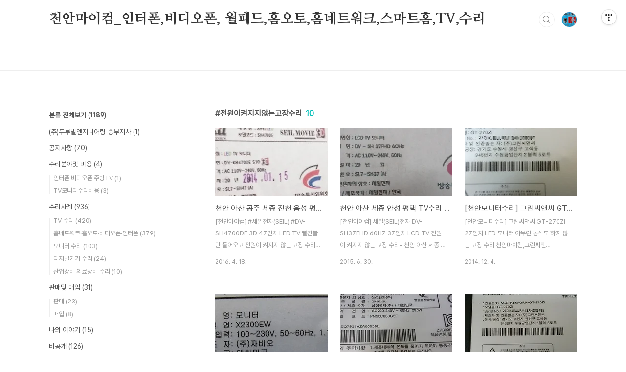

--- FILE ---
content_type: text/html;charset=UTF-8
request_url: https://mascomnet.tistory.com/tag/%EC%A0%84%EC%9B%90%EC%9D%B4%EC%BC%9C%EC%A7%80%EC%A7%80%EC%95%8A%EB%8A%94%EA%B3%A0%EC%9E%A5%EC%88%98%EB%A6%AC
body_size: 44713
content:
<!doctype html>
<html lang="ko">

                                                                                <head>
                <script type="text/javascript">if (!window.T) { window.T = {} }
window.T.config = {"TOP_SSL_URL":"https://www.tistory.com","PREVIEW":false,"ROLE":"guest","PREV_PAGE":"","NEXT_PAGE":"","BLOG":{"id":5464417,"name":"mascomnet","title":"천안마이컴_인터폰,비디오폰, 월패드,홈오토,홈네트워크,스마트홈,TV,수리","isDormancy":false,"nickName":"천안마이컴","status":"open","profileStatus":"normal"},"NEED_COMMENT_LOGIN":true,"COMMENT_LOGIN_CONFIRM_MESSAGE":"이 블로그는 로그인한 사용자에게만 댓글 작성을 허용했습니다. 지금 로그인하시겠습니까?","LOGIN_URL":"https://www.tistory.com/auth/login/?redirectUrl=https://mascomnet.tistory.com/tag/%25EC%25A0%2584%25EC%259B%2590%25EC%259D%25B4%25EC%25BC%259C%25EC%25A7%2580%25EC%25A7%2580%25EC%2595%258A%25EB%258A%2594%25EA%25B3%25A0%25EC%259E%25A5%25EC%2588%2598%25EB%25A6%25AC","DEFAULT_URL":"https://mascomnet.tistory.com","USER":{"name":null,"homepage":null,"id":0,"profileImage":null},"SUBSCRIPTION":{"status":"none","isConnected":false,"isPending":false,"isWait":false,"isProcessing":false,"isNone":true},"IS_LOGIN":false,"HAS_BLOG":false,"IS_SUPPORT":false,"IS_SCRAPABLE":false,"TOP_URL":"http://www.tistory.com","JOIN_URL":"https://www.tistory.com/member/join","PHASE":"prod","ROLE_GROUP":"visitor"};
window.T.entryInfo = null;
window.appInfo = {"domain":"tistory.com","topUrl":"https://www.tistory.com","loginUrl":"https://www.tistory.com/auth/login","logoutUrl":"https://www.tistory.com/auth/logout"};
window.initData = {};

window.TistoryBlog = {
    basePath: "",
    url: "https://mascomnet.tistory.com",
    tistoryUrl: "https://mascomnet.tistory.com",
    manageUrl: "https://mascomnet.tistory.com/manage",
    token: "RMbIt9ZGcRSvlWjBcEbkLT369Lu8rwOanPJ1ePP5JYDp2vuXWBKXcEWAyVVe33ej"
};
var servicePath = "";
var blogURL = "";</script>

                
                
                
                        <!-- BusinessLicenseInfo - START -->
        
            <link href="https://tistory1.daumcdn.net/tistory_admin/userblog/userblog-7c7a62cfef2026f12ec313f0ebcc6daafb4361d7/static/plugin/BusinessLicenseInfo/style.css" rel="stylesheet" type="text/css"/>

            <script>function switchFold(entryId) {
    var businessLayer = document.getElementById("businessInfoLayer_" + entryId);

    if (businessLayer) {
        if (businessLayer.className.indexOf("unfold_license") > 0) {
            businessLayer.className = "business_license_layer";
        } else {
            businessLayer.className = "business_license_layer unfold_license";
        }
    }
}
</script>

        
        <!-- BusinessLicenseInfo - END -->
        <!-- DaumShow - START -->
        <style type="text/css">#daumSearchBox {
    height: 21px;
    background-image: url(//i1.daumcdn.net/imgsrc.search/search_all/show/tistory/plugin/bg_search2_2.gif);
    margin: 5px auto;
    padding: 0;
}

#daumSearchBox input {
    background: none;
    margin: 0;
    padding: 0;
    border: 0;
}

#daumSearchBox #daumLogo {
    width: 34px;
    height: 21px;
    float: left;
    margin-right: 5px;
    background-image: url(//i1.daumcdn.net/img-media/tistory/img/bg_search1_2_2010ci.gif);
}

#daumSearchBox #show_q {
    background-color: transparent;
    border: none;
    font: 12px Gulim, Sans-serif;
    color: #555;
    margin-top: 4px;
    margin-right: 15px;
    float: left;
}

#daumSearchBox #show_btn {
    background-image: url(//i1.daumcdn.net/imgsrc.search/search_all/show/tistory/plugin/bt_search_2.gif);
    width: 37px;
    height: 21px;
    float: left;
    margin: 0;
    cursor: pointer;
    text-indent: -1000em;
}
</style>

        <!-- DaumShow - END -->

<!-- System - START -->

<!-- System - END -->

        <!-- TistoryProfileLayer - START -->
        <link href="https://tistory1.daumcdn.net/tistory_admin/userblog/userblog-7c7a62cfef2026f12ec313f0ebcc6daafb4361d7/static/plugin/TistoryProfileLayer/style.css" rel="stylesheet" type="text/css"/>
<script type="text/javascript" src="https://tistory1.daumcdn.net/tistory_admin/userblog/userblog-7c7a62cfef2026f12ec313f0ebcc6daafb4361d7/static/plugin/TistoryProfileLayer/script.js"></script>

        <!-- TistoryProfileLayer - END -->

                
                <meta http-equiv="X-UA-Compatible" content="IE=Edge">
<meta name="format-detection" content="telephone=no">
<script src="//t1.daumcdn.net/tistory_admin/lib/jquery/jquery-3.5.1.min.js" integrity="sha256-9/aliU8dGd2tb6OSsuzixeV4y/faTqgFtohetphbbj0=" crossorigin="anonymous"></script>
<script type="text/javascript" src="//t1.daumcdn.net/tiara/js/v1/tiara-1.2.0.min.js"></script><meta name="referrer" content="always"/>
<meta name="google-adsense-platform-account" content="ca-host-pub-9691043933427338"/>
<meta name="google-adsense-platform-domain" content="tistory.com"/>
<meta name="description" content="▣천안 국가 공인▣ 
▣공인 중개사▣ 
▣1급 피시정비사▣ 
▣스마트홈관리사▣  
▣자격 업체▣ 
▣직접 수리▣ 
▣주요 업무▣ 
┏부동산 중개 
┣인터폰 수리 
┣비디오폰 수리 
┣스마트홈 기기 수리 
┣TV 수리 
┣IOT 기기 수리 
┣홈네트워크시스템 
┗월패드 수리 
▣업무시간▣ 
평일 : 10시~19시 
주말, 국경일 : 휴무 
▣문의전화및 주소▣ 
010-8810-6255 
천안 서북구 서부15길 15 
(성정동 653-8) 
천안서초등학교인"/>

    <!-- BEGIN OPENGRAPH -->
    <meta property="og:type" content="website"/>
<meta property="og:url" content="https://mascomnet.tistory.com"/>
<meta property="og:site_name" content="천안마이컴_인터폰,비디오폰, 월패드,홈오토,홈네트워크,스마트홈,TV,수리"/>
<meta property="og:title" content="'전원이켜지지않는고장수리' 태그의 글 목록"/>
<meta property="og:description" content="▣천안 국가 공인▣ 
▣공인 중개사▣ 
▣1급 피시정비사▣ 
▣스마트홈관리사▣  
▣자격 업체▣ 
▣직접 수리▣ 
▣주요 업무▣ 
┏부동산 중개 
┣인터폰 수리 
┣비디오폰 수리 
┣스마트홈 기기 수리 
┣TV 수리 
┣IOT 기기 수리 
┣홈네트워크시스템 
┗월패드 수리 
▣업무시간▣ 
평일 : 10시~19시 
주말, 국경일 : 휴무 
▣문의전화및 주소▣ 
010-8810-6255 
천안 서북구 서부15길 15 
(성정동 653-8) 
천안서초등학교인"/>
<meta property="og:image" content="https://img1.daumcdn.net/thumb/R800x0/?scode=mtistory2&fname=https%3A%2F%2Ftistory1.daumcdn.net%2Ftistory%2F5464417%2Fattach%2F02d57193d5aa47bf8e75b33bdcd6362d"/>
<meta property="og:article:author" content="'천안마이컴'"/>
    <!-- END OPENGRAPH -->

    <!-- BEGIN TWITTERCARD -->
    <meta name="twitter:card" content="summary_large_image"/>
<meta name="twitter:site" content="@TISTORY"/>
<meta name="twitter:title" content="'전원이켜지지않는고장수리' 태그의 글 목록"/>
<meta name="twitter:description" content="▣천안 국가 공인▣ 
▣공인 중개사▣ 
▣1급 피시정비사▣ 
▣스마트홈관리사▣  
▣자격 업체▣ 
▣직접 수리▣ 
▣주요 업무▣ 
┏부동산 중개 
┣인터폰 수리 
┣비디오폰 수리 
┣스마트홈 기기 수리 
┣TV 수리 
┣IOT 기기 수리 
┣홈네트워크시스템 
┗월패드 수리 
▣업무시간▣ 
평일 : 10시~19시 
주말, 국경일 : 휴무 
▣문의전화및 주소▣ 
010-8810-6255 
천안 서북구 서부15길 15 
(성정동 653-8) 
천안서초등학교인"/>
<meta property="twitter:image" content="https://img1.daumcdn.net/thumb/R800x0/?scode=mtistory2&fname=https%3A%2F%2Ftistory1.daumcdn.net%2Ftistory%2F5464417%2Fattach%2F02d57193d5aa47bf8e75b33bdcd6362d"/>
    <!-- END TWITTERCARD -->
<script type="module" src="https://tistory1.daumcdn.net/tistory_admin/userblog/userblog-7c7a62cfef2026f12ec313f0ebcc6daafb4361d7/static/pc/dist/index.js" defer=""></script>
<script type="text/javascript" src="https://tistory1.daumcdn.net/tistory_admin/userblog/userblog-7c7a62cfef2026f12ec313f0ebcc6daafb4361d7/static/pc/dist/index-legacy.js" defer="" nomodule="true"></script>
<script type="text/javascript" src="https://tistory1.daumcdn.net/tistory_admin/userblog/userblog-7c7a62cfef2026f12ec313f0ebcc6daafb4361d7/static/pc/dist/polyfills-legacy.js" defer="" nomodule="true"></script>
<link rel="icon" sizes="any" href="https://t1.daumcdn.net/tistory_admin/favicon/tistory_favicon_32x32.ico"/>
<link rel="icon" type="image/svg+xml" href="https://t1.daumcdn.net/tistory_admin/top_v2/bi-tistory-favicon.svg"/>
<link rel="apple-touch-icon" href="https://t1.daumcdn.net/tistory_admin/top_v2/tistory-apple-touch-favicon.png"/>
<link rel="stylesheet" type="text/css" href="https://t1.daumcdn.net/tistory_admin/www/style/font.css"/>
<link rel="stylesheet" type="text/css" href="https://tistory1.daumcdn.net/tistory_admin/userblog/userblog-7c7a62cfef2026f12ec313f0ebcc6daafb4361d7/static/style/content.css"/>
<link rel="stylesheet" type="text/css" href="https://tistory1.daumcdn.net/tistory_admin/userblog/userblog-7c7a62cfef2026f12ec313f0ebcc6daafb4361d7/static/pc/dist/index.css"/>
<link rel="stylesheet" type="text/css" href="https://tistory1.daumcdn.net/tistory_admin/userblog/userblog-7c7a62cfef2026f12ec313f0ebcc6daafb4361d7/static/style/uselessPMargin.css"/>
<script type="text/javascript">(function() {
    var tjQuery = jQuery.noConflict(true);
    window.tjQuery = tjQuery;
    window.orgjQuery = window.jQuery; window.jQuery = tjQuery;
    window.jQuery = window.orgjQuery; delete window.orgjQuery;
})()</script>
<script type="text/javascript" src="https://tistory1.daumcdn.net/tistory_admin/userblog/userblog-7c7a62cfef2026f12ec313f0ebcc6daafb4361d7/static/script/base.js"></script>
<script type="text/javascript" src="//developers.kakao.com/sdk/js/kakao.min.js"></script>

                
  <meta charset="UTF-8">
  <meta name="viewport"
    content="user-scalable=no, initial-scale=1.0, maximum-scale=1.0, minimum-scale=1.0, width=device-width">
  <title>'전원이켜지지않는고장수리' 태그의 글 목록</title>
  <link rel="stylesheet" href="https://tistory1.daumcdn.net/tistory/0/BookClub/style.css">
  <script src="//t1.daumcdn.net/tistory_admin/lib/jquery/jquery-1.12.4.min.js"></script>
  <style type="text/css">
    .entry-content a,
    .post-header h1 em,
    .comments h2 .count {
      color: #04beb8
    }

    .comment-form .submit button:hover,
    .comment-form .submit button:focus {
      background-color: #04beb8
    }

    
  </style>

                
                
                <style type="text/css">.another_category {
    border: 1px solid #E5E5E5;
    padding: 10px 10px 5px;
    margin: 10px 0;
    clear: both;
}

.another_category h4 {
    font-size: 12px !important;
    margin: 0 !important;
    border-bottom: 1px solid #E5E5E5 !important;
    padding: 2px 0 6px !important;
}

.another_category h4 a {
    font-weight: bold !important;
}

.another_category table {
    table-layout: fixed;
    border-collapse: collapse;
    width: 100% !important;
    margin-top: 10px !important;
}

* html .another_category table {
    width: auto !important;
}

*:first-child + html .another_category table {
    width: auto !important;
}

.another_category th, .another_category td {
    padding: 0 0 4px !important;
}

.another_category th {
    text-align: left;
    font-size: 12px !important;
    font-weight: normal;
    word-break: break-all;
    overflow: hidden;
    line-height: 1.5;
}

.another_category td {
    text-align: right;
    width: 80px;
    font-size: 11px;
}

.another_category th a {
    font-weight: normal;
    text-decoration: none;
    border: none !important;
}

.another_category th a.current {
    font-weight: bold;
    text-decoration: none !important;
    border-bottom: 1px solid !important;
}

.another_category th span {
    font-weight: normal;
    text-decoration: none;
    font: 10px Tahoma, Sans-serif;
    border: none !important;
}

.another_category_color_gray, .another_category_color_gray h4 {
    border-color: #E5E5E5 !important;
}

.another_category_color_gray * {
    color: #909090 !important;
}

.another_category_color_gray th a.current {
    border-color: #909090 !important;
}

.another_category_color_gray h4, .another_category_color_gray h4 a {
    color: #737373 !important;
}

.another_category_color_red, .another_category_color_red h4 {
    border-color: #F6D4D3 !important;
}

.another_category_color_red * {
    color: #E86869 !important;
}

.another_category_color_red th a.current {
    border-color: #E86869 !important;
}

.another_category_color_red h4, .another_category_color_red h4 a {
    color: #ED0908 !important;
}

.another_category_color_green, .another_category_color_green h4 {
    border-color: #CCE7C8 !important;
}

.another_category_color_green * {
    color: #64C05B !important;
}

.another_category_color_green th a.current {
    border-color: #64C05B !important;
}

.another_category_color_green h4, .another_category_color_green h4 a {
    color: #3EA731 !important;
}

.another_category_color_blue, .another_category_color_blue h4 {
    border-color: #C8DAF2 !important;
}

.another_category_color_blue * {
    color: #477FD6 !important;
}

.another_category_color_blue th a.current {
    border-color: #477FD6 !important;
}

.another_category_color_blue h4, .another_category_color_blue h4 a {
    color: #1960CA !important;
}

.another_category_color_violet, .another_category_color_violet h4 {
    border-color: #E1CEEC !important;
}

.another_category_color_violet * {
    color: #9D64C5 !important;
}

.another_category_color_violet th a.current {
    border-color: #9D64C5 !important;
}

.another_category_color_violet h4, .another_category_color_violet h4 a {
    color: #7E2CB5 !important;
}
</style>

                
                <link rel="stylesheet" type="text/css" href="https://tistory1.daumcdn.net/tistory_admin/userblog/userblog-7c7a62cfef2026f12ec313f0ebcc6daafb4361d7/static/style/revenue.css"/>
<link rel="canonical" href="https://mascomnet.tistory.com"/>

<!-- BEGIN STRUCTURED_DATA -->
<script type="application/ld+json">
    {"@context":"http://schema.org","@type":"WebSite","url":"/","potentialAction":{"@type":"SearchAction","target":"/search/{search_term_string}","query-input":"required name=search_term_string"}}
</script>
<!-- END STRUCTURED_DATA -->
<link rel="stylesheet" type="text/css" href="https://tistory1.daumcdn.net/tistory_admin/userblog/userblog-7c7a62cfef2026f12ec313f0ebcc6daafb4361d7/static/style/dialog.css"/>
<link rel="stylesheet" type="text/css" href="//t1.daumcdn.net/tistory_admin/www/style/top/font.css"/>
<link rel="stylesheet" type="text/css" href="https://tistory1.daumcdn.net/tistory_admin/userblog/userblog-7c7a62cfef2026f12ec313f0ebcc6daafb4361d7/static/style/postBtn.css"/>
<link rel="stylesheet" type="text/css" href="https://tistory1.daumcdn.net/tistory_admin/userblog/userblog-7c7a62cfef2026f12ec313f0ebcc6daafb4361d7/static/style/tistory.css"/>
<script type="text/javascript" src="https://tistory1.daumcdn.net/tistory_admin/userblog/userblog-7c7a62cfef2026f12ec313f0ebcc6daafb4361d7/static/script/common.js"></script>

                
                </head>

                                                <body id="tt-body-tag"
  class="layout-aside-left paging-number">
                
                
                
  
    <div id="acc-nav">
      <a href="#content">본문 바로가기</a>
    </div>
    <div id="wrap">
      <header id="header">
        <div class="inner">
          <h1>
            <a href="https://mascomnet.tistory.com/">
              
              
                천안마이컴_인터폰,비디오폰, 월패드,홈오토,홈네트워크,스마트홈,TV,수리
              
            </a>
          </h1>
          <div class="util">
            <div class="search">
              
                <label for="search" class="screen_out">블로그 내 검색</label>
                <input id="search" type="text" name="search" value=""
                  placeholder="검색내용을 입력하세요." onkeypress="if (event.keyCode == 13) { try {
    window.location.href = '/search' + '/' + looseURIEncode(document.getElementsByName('search')[0].value);
    document.getElementsByName('search')[0].value = '';
    return false;
} catch (e) {} }">
                <button type="submit" onclick="try {
    window.location.href = '/search' + '/' + looseURIEncode(document.getElementsByName('search')[0].value);
    document.getElementsByName('search')[0].value = '';
    return false;
} catch (e) {}">검색</button>
              
            </div>
            <div class="profile">
              <button type="button"><img alt="블로그 이미지" src="https://tistory1.daumcdn.net/tistory/5464417/attach/02d57193d5aa47bf8e75b33bdcd6362d"/></button>
              <nav>
                <ul>
                  <li><a href="https://mascomnet.tistory.com/manage">관리</a></li>
                  <li><a href="https://mascomnet.tistory.com/manage/entry/post ">글쓰기</a></li>
                  <li class="login"><a href="#">로그인</a></li>
                  <li class="logout"><a href="#">로그아웃</a></li>
                </ul>
              </nav>
            </div>
            <button type="button" class="menu"><span>메뉴</span></button>
          </div>
          <nav id="gnb">
            <ul></ul>
          </nav>
        </div>
      </header>
      <section id="container">
        
        <div class="content-wrap">
          <article id="content">
            

            

            

            

            
              <div class="post-header">
                <h1><span>전원이켜지지않는고장수리</span><em>10</em></h1>
              </div>
              
            

            

            <div class="inner">
                  
        

    
      <div class="post-item">
        <a href="/4308370"
          data-tiara-action-name="블로그글_클릭"
          data-tiara-action-kind="ClickContent"
          data-tiara-copy=""
          data-tiara-image="https://img1.daumcdn.net/thumb/R750x0/?scode=mtistory2&fname=https%3A%2F%2Ft1.daumcdn.net%2Fcfile%2Fblog%2F271EC2345714275713"
          data-tiara-click_url="https://mascomnet.tistory.com//4308370"
          data-tiara-name=""
          data-tiara-provider="천안마이컴_인터폰,비디오폰, 월패드,홈오토,홈네트워크,스마트홈,TV,수리"
          data-tiara-plink="/4308370"
          data-tiara-id="/4308370"
        >
          <span class="thum">
            
              <img loading="lazy"
                src="//i1.daumcdn.net/thumb/C230x300.fwebp.q85/?fname=https%3A%2F%2Ft1.daumcdn.net%2Fcfile%2Fblog%2F271EC2345714275713"
                alt="">
            
          </span>
          <span class="title">천안 아산 공주 세종 진천 음성 평택 안성 세일(SEIL)전자 DV-SH4700DE 3D 47인치 LED TV 빨간불만 들어오고 전원이 켜지지 않는 고장 수리</span>
          <span class="excerpt">[천안마이컴] #세일전자(SEIL) #DV-SH4700DE 3D 47인치 LED TV 빨간불만 들어오고 전원이 켜지지 않는 고장 수리 세일전자 TV 모니터 사설 수리점, 사설 수리 센터, 사설 AS 센터, 사설 서비스 센터 리베로엘시디 TV 모니터 사설 수리점, 사설 수리 센터, 사설 AS 센터, 사설 서비스 센터 루치스코리아 T..</span>
          <span class="meta">
            <span class="date">2016. 4. 18.</span>
          </span>
        </a>
      </div>
    

    

  
        
    
        

    
      <div class="post-item">
        <a href="/4308167"
          data-tiara-action-name="블로그글_클릭"
          data-tiara-action-kind="ClickContent"
          data-tiara-copy=""
          data-tiara-image="https://img1.daumcdn.net/thumb/R750x0/?scode=mtistory2&fname=https%3A%2F%2Ft1.daumcdn.net%2Fcfile%2Fblog%2F2120C93E5592238309"
          data-tiara-click_url="https://mascomnet.tistory.com//4308167"
          data-tiara-name=""
          data-tiara-provider="천안마이컴_인터폰,비디오폰, 월패드,홈오토,홈네트워크,스마트홈,TV,수리"
          data-tiara-plink="/4308167"
          data-tiara-id="/4308167"
        >
          <span class="thum">
            
              <img loading="lazy"
                src="//i1.daumcdn.net/thumb/C230x300.fwebp.q85/?fname=https%3A%2F%2Ft1.daumcdn.net%2Fcfile%2Fblog%2F2120C93E5592238309"
                alt="">
            
          </span>
          <span class="title">천안 아산 세종 안성 평택 TV수리 - 세일(SEIL)전자 DV-SH37FHD 60HZ 37인치 LCD TV 전원이 켜지지 않는 고장 수리- [천안마이컴]</span>
          <span class="excerpt">[천안마이컴] 세일(SEIL)전자 DV-SH37FHD 60HZ 37인치 LCD TV 전원이 켜지지 않는 고장 수리- 천안 아산 세종 안성 평택 TV수리 세일전자 TV 모니터 사설 수리점,사설 수리센터,사설 AS센터,사설 서비스 센터 매장을 직접 방문해 입고해 주셨습니다. 대기모드 빨간LED에서 전원버튼을 누르면 파란색으..</span>
          <span class="meta">
            <span class="date">2015. 6. 30.</span>
          </span>
        </a>
      </div>
    

    

  
        
    
        

    
      <div class="post-item">
        <a href="/4308043"
          data-tiara-action-name="블로그글_클릭"
          data-tiara-action-kind="ClickContent"
          data-tiara-copy=""
          data-tiara-image="https://img1.daumcdn.net/thumb/R750x0/?scode=mtistory2&fname=https%3A%2F%2Ft1.daumcdn.net%2Fcfile%2Fblog%2F2616FA4B548016F104"
          data-tiara-click_url="https://mascomnet.tistory.com//4308043"
          data-tiara-name=""
          data-tiara-provider="천안마이컴_인터폰,비디오폰, 월패드,홈오토,홈네트워크,스마트홈,TV,수리"
          data-tiara-plink="/4308043"
          data-tiara-id="/4308043"
        >
          <span class="thum">
            
              <img loading="lazy"
                src="//i1.daumcdn.net/thumb/C230x300.fwebp.q85/?fname=https%3A%2F%2Ft1.daumcdn.net%2Fcfile%2Fblog%2F2616FA4B548016F104"
                alt="">
            
          </span>
          <span class="title">[천안모니터수리] 그린씨앤씨 GT-270ZI 27인치 LED 모니터 아무런 동작도 하지 않는 고장 수리</span>
          <span class="excerpt">[천안모니터수리] 그린씨앤씨 GT-270ZI 27인치 LED 모니터 아무런 동작도 하지 않는 고장 수리 천안마이컴,그린씨앤씨,GREENCNC,GR-270ZI,LED모니터,고장수리 천안시 용곡동 소재 피시방에서 매장 방문 입고해 주셨습니다. 어댑터를 사용하지 않는 직결로 AC코드를 연결해서 전원을 공급해 주는 방..</span>
          <span class="meta">
            <span class="date">2014. 12. 4.</span>
          </span>
        </a>
      </div>
    

    

  
        
    
        

    
      <div class="post-item">
        <a href="/4308017"
          data-tiara-action-name="블로그글_클릭"
          data-tiara-action-kind="ClickContent"
          data-tiara-copy=""
          data-tiara-image="https://img1.daumcdn.net/thumb/R750x0/?scode=mtistory2&fname=https%3A%2F%2Ft1.daumcdn.net%2Fcfile%2Fblog%2F215D86455449477B10"
          data-tiara-click_url="https://mascomnet.tistory.com//4308017"
          data-tiara-name=""
          data-tiara-provider="천안마이컴_인터폰,비디오폰, 월패드,홈오토,홈네트워크,스마트홈,TV,수리"
          data-tiara-plink="/4308017"
          data-tiara-id="/4308017"
        >
          <span class="thum">
            
              <img loading="lazy"
                src="//i1.daumcdn.net/thumb/C230x300.fwebp.q85/?fname=https%3A%2F%2Ft1.daumcdn.net%2Fcfile%2Fblog%2F215D86455449477B10"
                alt="">
            
          </span>
          <span class="title">[천안모니터수리] 자비오씨앤씨 엑사비오 X2300EW 전원이 켜지지 않는 고장 수리</span>
          <span class="excerpt">[천안모니터수리] 자비오씨앤씨 엑사비오 X2300EW 전원이 켜지지 않는 고장 수리 천안마이컴,연합수리,자비오씨앤시,XAVVIO,엑사비오,LCD,LED,TV,모니터,고장,수리 멀리 인천에서 택배로 입고해 주셨습니다. 고장증상은 전원코드를 꼽고 전원버튼을 눌러도 모니터의 전원이 켜지지 않는 고장 ..</span>
          <span class="meta">
            <span class="date">2014. 10. 24.</span>
          </span>
        </a>
      </div>
    

    

  
        
    
        

    
      <div class="post-item">
        <a href="/4308009"
          data-tiara-action-name="블로그글_클릭"
          data-tiara-action-kind="ClickContent"
          data-tiara-copy=""
          data-tiara-image="https://img1.daumcdn.net/thumb/R750x0/?scode=mtistory2&fname=https%3A%2F%2Ft1.daumcdn.net%2Fcfile%2Fblog%2F256CCE35543801DF28"
          data-tiara-click_url="https://mascomnet.tistory.com//4308009"
          data-tiara-name=""
          data-tiara-provider="천안마이컴_인터폰,비디오폰, 월패드,홈오토,홈네트워크,스마트홈,TV,수리"
          data-tiara-plink="/4308009"
          data-tiara-id="/4308009"
        >
          <span class="thum">
            
              <img loading="lazy"
                src="//i1.daumcdn.net/thumb/C230x300.fwebp.q85/?fname=https%3A%2F%2Ft1.daumcdn.net%2Fcfile%2Fblog%2F256CCE35543801DF28"
                alt="">
            
          </span>
          <span class="title">[ 천안 TV 수리 ] 삼성 PN50C680F5F 50인치 PDP TV 켜지지 않는 고장 수리</span>
          <span class="excerpt">삼성 PN50C680F5F 대기모드에서 전원버튼 누르면 부팅 시도 후 다시 대기 모드로 돌아오는 고장입니다. 삼성 PDP TV 점검순서에 따라 점검해 보았습니다. 이차 저차 모든 가능성을 염두해 두고 점검해 봅니다. 점검하는 시간은 수리 시간의 대부분을 차지하지요. 이 시간 동안은 정말 집중을 ..</span>
          <span class="meta">
            <span class="date">2014. 10. 11.</span>
          </span>
        </a>
      </div>
    

    

  
        
    
        

    
      <div class="post-item">
        <a href="/4308002"
          data-tiara-action-name="블로그글_클릭"
          data-tiara-action-kind="ClickContent"
          data-tiara-copy=""
          data-tiara-image="https://img1.daumcdn.net/thumb/R750x0/?scode=mtistory2&fname=https%3A%2F%2Ft1.daumcdn.net%2Fcfile%2Fblog%2F216BF93F5410687D0B"
          data-tiara-click_url="https://mascomnet.tistory.com//4308002"
          data-tiara-name=""
          data-tiara-provider="천안마이컴_인터폰,비디오폰, 월패드,홈오토,홈네트워크,스마트홈,TV,수리"
          data-tiara-plink="/4308002"
          data-tiara-id="/4308002"
        >
          <span class="thum">
            
              <img loading="lazy"
                src="//i1.daumcdn.net/thumb/C230x300.fwebp.q85/?fname=https%3A%2F%2Ft1.daumcdn.net%2Fcfile%2Fblog%2F216BF93F5410687D0B"
                alt="">
            
          </span>
          <span class="title">[ 피시방 모니터 수리 ] 그린씨앤씨 GT-270ZI 27인치 LED모니터 아무런 동작도 하지 않는 고장 수리</span>
          <span class="excerpt">[천안피시방모니터수리] 그린씨앤씨 GT-270ZI 27인치 LED모니터 아무런 동작도 하지 않는 고장 수리 천안시 용곡동 앞마당 피시방 매장 방문 입고 전원 led는 들어오나 아무런 작동도 하지 않는 증상으로 직접 내방해 주셨습니다. 수리 후 정상 동작하였으며 충분한 테스트를 거친 후 출고 하..</span>
          <span class="meta">
            <span class="date">2014. 9. 25.</span>
          </span>
        </a>
      </div>
    

    

  
        
    
        

    
      <div class="post-item">
        <a href="/4308004"
          data-tiara-action-name="블로그글_클릭"
          data-tiara-action-kind="ClickContent"
          data-tiara-copy=""
          data-tiara-image="https://img1.daumcdn.net/thumb/R750x0/?scode=mtistory2&fname=https%3A%2F%2Ft1.daumcdn.net%2Fcfile%2Fblog%2F217A21355415AF5D34"
          data-tiara-click_url="https://mascomnet.tistory.com//4308004"
          data-tiara-name=""
          data-tiara-provider="천안마이컴_인터폰,비디오폰, 월패드,홈오토,홈네트워크,스마트홈,TV,수리"
          data-tiara-plink="/4308004"
          data-tiara-id="/4308004"
        >
          <span class="thum">
            
              <img loading="lazy"
                src="//i1.daumcdn.net/thumb/C230x300.fwebp.q85/?fname=https%3A%2F%2Ft1.daumcdn.net%2Fcfile%2Fblog%2F217A21355415AF5D34"
                alt="">
            
          </span>
          <span class="title">[천안TV수리] 리베로LCD 42인치 LED TV 전원켜지나 화면 나오지 않는 고장 수리</span>
          <span class="excerpt">[천안TV수리] 리베로LCD 42인치 LED TV 전원켜지나 화면 나오지 않는 고장 수리 수리 후 정상적으로 잘 동작합니다. 리베로 3D37LED 리베로 32LEDHD 리베로 3D32LED 리베로 3D42LED 리베로 3D47LED 리베로 3D55LED LKD-55E 리베로 55LEDFHD 60HZ 리베로 42DL 리베로 55FHD 리베로 55LEDFHD 120Hz 리베로 42LEDFHD 리베로 42LEDF..</span>
          <span class="meta">
            <span class="date">2014. 9. 15.</span>
          </span>
        </a>
      </div>
    

    

  
        
    
        

    
      <div class="post-item">
        <a href="/4308001"
          data-tiara-action-name="블로그글_클릭"
          data-tiara-action-kind="ClickContent"
          data-tiara-copy=""
          data-tiara-image="https://img1.daumcdn.net/thumb/R750x0/?scode=mtistory2&fname=https%3A%2F%2Ft1.daumcdn.net%2Fcfile%2Fblog%2F263D973D54105F082A"
          data-tiara-click_url="https://mascomnet.tistory.com//4308001"
          data-tiara-name=""
          data-tiara-provider="천안마이컴_인터폰,비디오폰, 월패드,홈오토,홈네트워크,스마트홈,TV,수리"
          data-tiara-plink="/4308001"
          data-tiara-id="/4308001"
        >
          <span class="thum">
            
              <img loading="lazy"
                src="//i1.daumcdn.net/thumb/C230x300.fwebp.q85/?fname=https%3A%2F%2Ft1.daumcdn.net%2Fcfile%2Fblog%2F263D973D54105F082A"
                alt="">
            
          </span>
          <span class="title">[천안 TV 수리] 더블유시디 WCD420FLCD 42인치 LCD TV 전원이 켜지지 않는 고장 수리</span>
          <span class="excerpt">[천안 TV 수리] 더블유시디 WCD420FLCD 42인치 LCD TV 전원이 켜지지 않는 고장 수리 천안마이컴,연합수리,더블유시디,WCD,LCD TV 충남 천안시 풍세면에서 매장 방문 입고해 주셨습니다. 붉은색 전원 led만 들어오고 아무런 동작을 하지 않는 고장입니다. 수리 후 정상 작동하여 충분한 테스트 후 출..</span>
          <span class="meta">
            <span class="date">2014. 9. 10.</span>
          </span>
        </a>
      </div>
    

    

  
        
    
        

    
      <div class="post-item">
        <a href="/4308000"
          data-tiara-action-name="블로그글_클릭"
          data-tiara-action-kind="ClickContent"
          data-tiara-copy=""
          data-tiara-image="https://img1.daumcdn.net/thumb/R750x0/?scode=mtistory2&fname=https%3A%2F%2Ft1.daumcdn.net%2Fcfile%2Fblog%2F232CE9505410552019"
          data-tiara-click_url="https://mascomnet.tistory.com//4308000"
          data-tiara-name=""
          data-tiara-provider="천안마이컴_인터폰,비디오폰, 월패드,홈오토,홈네트워크,스마트홈,TV,수리"
          data-tiara-plink="/4308000"
          data-tiara-id="/4308000"
        >
          <span class="thum">
            
              <img loading="lazy"
                src="//i1.daumcdn.net/thumb/C230x300.fwebp.q85/?fname=https%3A%2F%2Ft1.daumcdn.net%2Fcfile%2Fblog%2F232CE9505410552019"
                alt="">
            
          </span>
          <span class="title">[천안 TV 수리] 세일전자 DV-SH3700E 120HZ 37인치 LED TV 화면이 깨지며 계속 재부팅 하는 고장 수리</span>
          <span class="excerpt">[천안 TV 수리] 세일전자 DV-SH3700E 120HZ 37인치 LED TV 화면이 깨지며 계속 재부팅 하는 고장 수리 세일전자 TV 모니터 사설 수리점,사설 수리센터,사설 AS센터,사설 서비스 센터 SH37LED,SH3700E,DV-SH3700E 120HZ 전원이 잘 켜지지도 않으며 전원이 켜져도 한참후에 화면이 들어온 후 화면이 깨지며 계속..</span>
          <span class="meta">
            <span class="date">2014. 9. 10.</span>
          </span>
        </a>
      </div>
    

    

  
        
    
        

    
      <div class="post-item">
        <a href="/4307933"
          data-tiara-action-name="블로그글_클릭"
          data-tiara-action-kind="ClickContent"
          data-tiara-copy=""
          data-tiara-image="https://img1.daumcdn.net/thumb/R750x0/?scode=mtistory2&fname=https%3A%2F%2Ft1.daumcdn.net%2Fcfile%2Fblog%2F27423B4B53A445BD1F"
          data-tiara-click_url="https://mascomnet.tistory.com//4307933"
          data-tiara-name=""
          data-tiara-provider="천안마이컴_인터폰,비디오폰, 월패드,홈오토,홈네트워크,스마트홈,TV,수리"
          data-tiara-plink="/4307933"
          data-tiara-id="/4307933"
        >
          <span class="thum">
            
              <img loading="lazy"
                src="//i1.daumcdn.net/thumb/C230x300.fwebp.q85/?fname=https%3A%2F%2Ft1.daumcdn.net%2Fcfile%2Fblog%2F27423B4B53A445BD1F"
                alt="">
            
          </span>
          <span class="title">[천안 TV 수리] 세일전자 SH-D4200E 42인치 LED TV 전원이 켜지지 않는 고장 수리</span>
          <span class="excerpt">[천안TV수리] 세일전자 SH-D4200E 42인치 LED TV 전원이 켜지지 않는 고장 수리 세일전자 TV 모니터 사설 수리점,사설 수리센터,사설 AS센터,사설 서비스 센터 구입한지 6개월만에 고장이 났네요. 대기모드 빨간LED에서 전원버튼을 누르면 파란색으로 바뀌면서 전원이 켜져야 하나 전혀 아무런 동..</span>
          <span class="meta">
            <span class="date">2014. 6. 23.</span>
          </span>
        </a>
      </div>
    

    

  
        
    

            </div>

            

            

            
              <div class="pagination">
                <a  class="prev no-more-prev">이전</a>
                
                  <a href="/tag/%EC%A0%84%EC%9B%90%EC%9D%B4%EC%BC%9C%EC%A7%80%EC%A7%80%EC%95%8A%EB%8A%94%EA%B3%A0%EC%9E%A5%EC%88%98%EB%A6%AC?page=1"><span class="selected">1</span></a>
                
                <a  class="next no-more-next">다음</a>
              </div>
            

            

          </article>
          <aside id="aside" class="sidebar">

            <div class="sidebar-1">
              
                  <!-- 카테고리 -->
                  <nav class="category">
                    <ul class="tt_category"><li class=""><a href="/category" class="link_tit"> 분류 전체보기 <span class="c_cnt">(1189)</span> </a>
  <ul class="category_list"><li class=""><a href="/category/%28%EC%A3%BC%29%EB%91%90%EB%A3%A8%EB%B9%8C%EC%97%94%EC%A7%80%EB%8B%88%EC%96%B4%EB%A7%81%20%EC%A4%91%EB%B6%80%EC%A7%80%EC%82%AC" class="link_item"> (주)두루빌엔지니어링 중부지사 <span class="c_cnt">(1)</span> </a></li>
<li class=""><a href="/category/%EA%B3%B5%EC%A7%80%EC%82%AC%ED%95%AD" class="link_item"> 공지사항 <span class="c_cnt">(70)</span> </a></li>
<li class=""><a href="/category/%EC%88%98%EB%A6%AC%EB%B6%84%EC%95%BC%EB%B0%8F%20%EB%B9%84%EC%9A%A9" class="link_item"> 수리분야및 비용 <span class="c_cnt">(4)</span> </a>
  <ul class="sub_category_list"><li class=""><a href="/category/%EC%88%98%EB%A6%AC%EB%B6%84%EC%95%BC%EB%B0%8F%20%EB%B9%84%EC%9A%A9/%EC%9D%B8%ED%84%B0%ED%8F%B0%20%EB%B9%84%EB%94%94%EC%98%A4%ED%8F%B0%20%EC%A3%BC%EB%B0%A9TV" class="link_sub_item"> 인터폰 비디오폰 주방TV <span class="c_cnt">(1)</span> </a></li>
<li class=""><a href="/category/%EC%88%98%EB%A6%AC%EB%B6%84%EC%95%BC%EB%B0%8F%20%EB%B9%84%EC%9A%A9/TV%EB%AA%A8%EB%8B%88%ED%84%B0%EC%88%98%EB%A6%AC%EB%B9%84%EC%9A%A9" class="link_sub_item"> TV모니터수리비용 <span class="c_cnt">(3)</span> </a></li>
</ul>
</li>
<li class=""><a href="/category/%EC%88%98%EB%A6%AC%EC%82%AC%EB%A1%80" class="link_item"> 수리사례 <span class="c_cnt">(936)</span> </a>
  <ul class="sub_category_list"><li class=""><a href="/category/%EC%88%98%EB%A6%AC%EC%82%AC%EB%A1%80/TV%20%EC%88%98%EB%A6%AC" class="link_sub_item"> TV 수리 <span class="c_cnt">(420)</span> </a></li>
<li class=""><a href="/category/%EC%88%98%EB%A6%AC%EC%82%AC%EB%A1%80/%ED%99%88%EB%84%A4%ED%8A%B8%EC%9B%8C%ED%81%AC%C2%B7%ED%99%88%EC%98%A4%ED%86%A0%C2%B7%EB%B9%84%EB%94%94%EC%98%A4%ED%8F%B0%C2%B7%EC%9D%B8%ED%84%B0%ED%8F%B0" class="link_sub_item"> 홈네트워크&middot;홈오토&middot;비디오폰&middot;인터폰 <span class="c_cnt">(379)</span> </a></li>
<li class=""><a href="/category/%EC%88%98%EB%A6%AC%EC%82%AC%EB%A1%80/%EB%AA%A8%EB%8B%88%ED%84%B0%20%EC%88%98%EB%A6%AC" class="link_sub_item"> 모니터 수리 <span class="c_cnt">(103)</span> </a></li>
<li class=""><a href="/category/%EC%88%98%EB%A6%AC%EC%82%AC%EB%A1%80/%EB%94%94%EC%A7%80%ED%84%B8%EA%B8%B0%EA%B8%B0%20%EC%88%98%EB%A6%AC" class="link_sub_item"> 디지털기기 수리 <span class="c_cnt">(24)</span> </a></li>
<li class=""><a href="/category/%EC%88%98%EB%A6%AC%EC%82%AC%EB%A1%80/%EC%82%B0%EC%97%85%EC%9E%A5%EB%B9%84%20%EC%9D%98%EB%A3%8C%EC%9E%A5%EB%B9%84%20%EC%88%98%EB%A6%AC" class="link_sub_item"> 산업장비 의료장비 수리 <span class="c_cnt">(10)</span> </a></li>
</ul>
</li>
<li class=""><a href="/category/%ED%8C%90%EB%A7%A4%EB%B0%8F%20%EB%A7%A4%EC%9E%85" class="link_item"> 판매및 매입 <span class="c_cnt">(31)</span> </a>
  <ul class="sub_category_list"><li class=""><a href="/category/%ED%8C%90%EB%A7%A4%EB%B0%8F%20%EB%A7%A4%EC%9E%85/%ED%8C%90%EB%A7%A4" class="link_sub_item"> 판매 <span class="c_cnt">(23)</span> </a></li>
<li class=""><a href="/category/%ED%8C%90%EB%A7%A4%EB%B0%8F%20%EB%A7%A4%EC%9E%85/%EB%A7%A4%EC%9E%85" class="link_sub_item"> 매입 <span class="c_cnt">(8)</span> </a></li>
</ul>
</li>
<li class=""><a href="/category/%EB%82%98%EC%9D%98%20%EC%9D%B4%EC%95%BC%EA%B8%B0" class="link_item"> 나의 이야기 <span class="c_cnt">(15)</span> </a></li>
<li class=""><a href="/category/%EB%B9%84%EA%B3%B5%EA%B0%9C" class="link_item"> 비공개 <span class="c_cnt">(126)</span> </a>
  <ul class="sub_category_list"><li class=""><a href="/category/%EB%B9%84%EA%B3%B5%EA%B0%9C/%EB%85%B8%ED%8A%B8%EB%B6%81%20%EC%88%98%EB%A6%AC%EB%B9%84%EC%9A%A9" class="link_sub_item"> 노트북 수리비용 <span class="c_cnt">(0)</span> </a></li>
<li class=""><a href="/category/%EB%B9%84%EA%B3%B5%EA%B0%9C/%EB%8D%B0%EC%9D%B4%ED%84%B0%20%EB%B3%B5%EA%B5%AC%EB%B9%84%EC%9A%A9" class="link_sub_item"> 데이터 복구비용 <span class="c_cnt">(0)</span> </a></li>
<li class=""><a href="/category/%EB%B9%84%EA%B3%B5%EA%B0%9C/%EB%85%B8%ED%8A%B8%EB%B6%81%20%EC%88%98%EB%A6%AC" class="link_sub_item"> 노트북 수리 <span class="c_cnt">(113)</span> </a></li>
<li class=""><a href="/category/%EB%B9%84%EA%B3%B5%EA%B0%9C/%EB%8D%B0%EC%9D%B4%ED%84%B0%20%EB%B3%B5%EA%B5%AC" class="link_sub_item"> 데이터 복구 <span class="c_cnt">(13)</span> </a></li>
</ul>
</li>
</ul>
</li>
</ul>

                  </nav>
                
            </div>
            <div class="sidebar-2">
              
                  <!-- 전체 방문자 -->
                  <div class="count">
                    <h2>전체 방문자</h2>
                    <p class="total"></p>
                    <p>Today : </p>
                    <p>Yesterday : </p>
                  </div>
                
              <div class="module module_plugin">        <!-- DaumShow - START -->
        <form action="https://search.daum.net/search" method="get" id="daumSearchBox" target="_blank" style="width:190px"><input type="hidden" name="w" value="tot"/>
  <div id="daumLogo"></div>
<input type="text" name="q" id="show_q" value="검색어" onfocus="this.value=''" style="width:99px"/><input type="submit" id="show_btn" value="검색"/></form>

        <!-- DaumShow - END -->
</div>

            </div>
          </aside>
        </div>
      </section>
      <hr>
      <footer id="footer">
        <div class="inner">
          <div class="order-menu">
            
            
            
            
          </div>
          <a href="#" class="page-top">TOP</a>
          <p class="meta">Designed by 티스토리</p>
          <p class="copyright">© Kakao Corp.</p>
        </div>
      </footer>
    </div>
  
  <script src="https://tistory1.daumcdn.net/tistory/0/BookClub/images/script.js"></script>
<div class="#menubar menu_toolbar ">
  <h2 class="screen_out">티스토리툴바</h2>
</div>
<div class="#menubar menu_toolbar "><div class="btn_tool btn_tool_type1" id="menubar_wrapper" data-tistory-react-app="Menubar"></div></div>
<div class="layer_tooltip">
  <div class="inner_layer_tooltip">
    <p class="desc_g"></p>
  </div>
</div>
<div id="editEntry" style="position:absolute;width:1px;height:1px;left:-100px;top:-100px"></div>


                <!-- DragSearchHandler - START -->
<script src="//search1.daumcdn.net/search/statics/common/js/g/search_dragselection.min.js"></script>

<!-- DragSearchHandler - END -->

        <!-- SyntaxHighlight - START -->
        <link href="//cdnjs.cloudflare.com/ajax/libs/highlight.js/10.7.3/styles/atom-one-light.min.css" rel="stylesheet"/><script src="//cdnjs.cloudflare.com/ajax/libs/highlight.js/10.7.3/highlight.min.js"></script>
<script src="//cdnjs.cloudflare.com/ajax/libs/highlight.js/10.7.3/languages/delphi.min.js"></script>
<script src="//cdnjs.cloudflare.com/ajax/libs/highlight.js/10.7.3/languages/php.min.js"></script>
<script src="//cdnjs.cloudflare.com/ajax/libs/highlight.js/10.7.3/languages/python.min.js"></script>
<script src="//cdnjs.cloudflare.com/ajax/libs/highlight.js/10.7.3/languages/r.min.js" defer></script>
<script src="//cdnjs.cloudflare.com/ajax/libs/highlight.js/10.7.3/languages/ruby.min.js"></script>
<script src="//cdnjs.cloudflare.com/ajax/libs/highlight.js/10.7.3/languages/scala.min.js" defer></script>
<script src="//cdnjs.cloudflare.com/ajax/libs/highlight.js/10.7.3/languages/shell.min.js"></script>
<script src="//cdnjs.cloudflare.com/ajax/libs/highlight.js/10.7.3/languages/sql.min.js"></script>
<script src="//cdnjs.cloudflare.com/ajax/libs/highlight.js/10.7.3/languages/swift.min.js" defer></script>
<script src="//cdnjs.cloudflare.com/ajax/libs/highlight.js/10.7.3/languages/typescript.min.js" defer></script>
<script src="//cdnjs.cloudflare.com/ajax/libs/highlight.js/10.7.3/languages/vbnet.min.js" defer></script>
  <script>hljs.initHighlightingOnLoad();</script>


        <!-- SyntaxHighlight - END -->

                
                <div style="margin:0; padding:0; border:none; background:none; float:none; clear:none; z-index:0"></div>
<script type="text/javascript" src="https://tistory1.daumcdn.net/tistory_admin/userblog/userblog-7c7a62cfef2026f12ec313f0ebcc6daafb4361d7/static/script/common.js"></script>
<script type="text/javascript">window.roosevelt_params_queue = window.roosevelt_params_queue || [{channel_id: 'dk', channel_label: '{tistory}'}]</script>
<script type="text/javascript" src="//t1.daumcdn.net/midas/rt/dk_bt/roosevelt_dk_bt.js" async="async"></script>

                
                <script>window.tiara = {"svcDomain":"user.tistory.com","section":"블로그","trackPage":"태그목록_보기","page":"태그","key":"5464417","customProps":{"userId":"0","blogId":"5464417","entryId":"null","role":"guest","trackPage":"태그목록_보기","filterTarget":false},"entry":null,"kakaoAppKey":"3e6ddd834b023f24221217e370daed18","appUserId":"null","thirdProvideAgree":null}</script>
<script type="module" src="https://t1.daumcdn.net/tistory_admin/frontend/tiara/v1.0.6/index.js"></script>
<script src="https://t1.daumcdn.net/tistory_admin/frontend/tiara/v1.0.6/polyfills-legacy.js" nomodule="true" defer="true"></script>
<script src="https://t1.daumcdn.net/tistory_admin/frontend/tiara/v1.0.6/index-legacy.js" nomodule="true" defer="true"></script>

                </body>

</html>